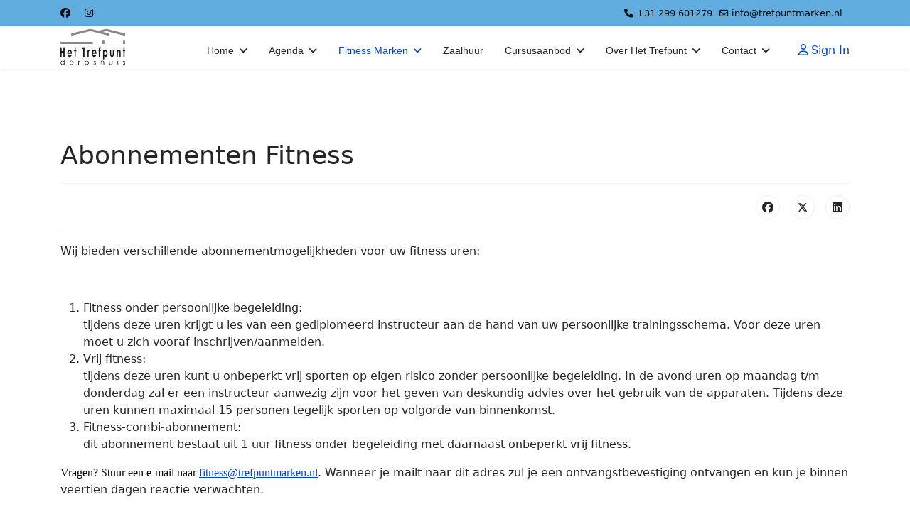

--- FILE ---
content_type: text/html; charset=utf-8
request_url: https://www.trefpuntmarken.nl/index.php/fitness-marken/abonnementen-fitness
body_size: 9700
content:

<!doctype html>
<html lang="nl-nl" dir="ltr">
	<head>
		
		<meta name="viewport" content="width=device-width, initial-scale=1, shrink-to-fit=no">
		<meta charset="utf-8">
	<meta name="author" content="Frank Huurman">
	<meta name="generator" content="Joomla! - Open Source Content Management">
	<title>Abonnementen Fitness</title>
	<link href="/images/favicon.ico" rel="icon" type="image/vnd.microsoft.icon">
<link href="/media/vendor/joomla-custom-elements/css/joomla-alert.min.css?0.4.1" rel="stylesheet">
	<link href="/plugins/content/pdf_embed/assets/css/style.css" rel="stylesheet">
	<link href="/plugins/system/jce/css/content.css?badb4208be409b1335b815dde676300e" rel="stylesheet">
	<link href="/media/com_icagenda/icicons/style.css?6361e3" rel="stylesheet">
	<link href="/templates/shaper_helixultimate/css/bootstrap.min.css" rel="stylesheet">
	<link href="/plugins/system/helixultimate/assets/css/system-j4.min.css" rel="stylesheet">
	<link href="/media/system/css/joomla-fontawesome.min.css?6361e3" rel="stylesheet">
	<link href="/templates/shaper_helixultimate/css/template.css" rel="stylesheet">
	<link href="/templates/shaper_helixultimate/css/presets/default.css" rel="stylesheet">
	<link href="/components/com_sppagebuilder/assets/css/dynamic-content.css?1b4503c04f45d68ae09fb22125331a69" rel="stylesheet">
	<link href="/components/com_icagenda/themes/packs/ic_rounded/css/ic_rounded_module.css" rel="stylesheet">
	<link href="/components/com_sppagebuilder/assets/css/color-switcher.css?1b4503c04f45d68ae09fb22125331a69" rel="stylesheet">
	<style>.sp-megamenu-parent > li > a, .sp-megamenu-parent > li > span, .sp-megamenu-parent .sp-dropdown li.sp-menu-item > a{font-family: 'Arial', sans-serif;text-decoration: none;}
</style>
	<style>.menu.nav-pills > li > a, .menu.nav-pills > li > span, .menu.nav-pills .sp-dropdown li.sp-menu-item > a{font-family: 'Arial', sans-serif;text-decoration: none;}
</style>
	<style>.logo-image {height:60px;}.logo-image-phone {height:60px;}</style>
	<style>@media(max-width: 992px) {.logo-image {height: 36px;}.logo-image-phone {height: 36px;}}</style>
	<style>@media(max-width: 576px) {.logo-image {height: 36px;}.logo-image-phone {height: 36px;}}</style>
	<style>
@media screen and (min-width:1201px){


}

@media screen and (min-width:769px) and (max-width:1200px){


}

@media screen and (min-width:481px) and (max-width:768px){


.ic_rounded.iccalendar table td .icevent a:hover,
.ic_rounded.iccalendar table td .icevent a:focus {
	border-radius:3px;
	background:#333;
}
.ic_rounded.iccalendar table td .icevent a:hover .bright,
.ic_rounded.iccalendar table td .icevent a:focus .bright {
	border-radius:3px;
	color:#fff;
	background:#333;
}
.ic_rounded.iccalendar table td .icmulti a:hover,
.ic_rounded.iccalendar table td .icevent a:focus {
	background:#333;
}
.ic_rounded.iccalendar table td .icmulti a:hover .bright,
.ic_rounded.iccalendar table td .icevent a:focus .bright {
	color:#fff;
	background:#333;
}


.ic_rounded .icnav .backic:hover,
.ic_rounded .icnav .nextic:hover,
.ic_rounded .icnav .backicY:hover,
.ic_rounded .icnav .nexticY:hover {
	color:#333333;
	background:none;
	cursor:pointer;
}
#ictip a.close:hover {
	color:black;
	background:none;
	cursor:pointer;
}
#ictip div.linkTo:hover {
	color:#000;
	background:#ddd;
	text-decoration:none;
	border-radius:3px;
}
#ictip a:hover {
	background:none;
}

}

@media screen and (max-width:480px){



	#ictip a.close {
		padding-right:15px;
	}

}
</style>
	<style>:root {--sppb-topbar-bg-color: #61addf; --sppb-topbar-text-color: #0d0c0c; --sppb-header-bg-color: #ffffff; --sppb-logo-text-color: #2b2b2b; --sppb-menu-text-color: #252525; --sppb-menu-text-hover-color: #0345bf; --sppb-menu-text-active-color: #0345bf; --sppb-menu-dropdown-bg-color: #ffffff; --sppb-menu-dropdown-text-color: #252525; --sppb-menu-dropdown-text-hover-color: #0345bf; --sppb-menu-dropdown-text-active-color: #0345bf; --sppb-offcanvas-menu-icon-color: #000000; --sppb-offcanvas-menu-bg-color: #ffffff; --sppb-offcanvas-menu-items-and-items-color: #252525; --sppb-offcanvas-menu-active-menu-item-color: #0345bf; --sppb-text-color: #252525; --sppb-bg-color: #ffffff; --sppb-link-color: #0345bf; --sppb-link-hover-color: #044cd0; --sppb-footer-bg-color: #ab3845; --sppb-footer-text-color: #ffffff; --sppb-footer-link-color: #a2a2a2; --sppb-footer-link-hover-color: #ffffff}</style>
<script src="/media/vendor/jquery/js/jquery.min.js?3.7.1"></script>
	<script src="/media/legacy/js/jquery-noconflict.min.js?504da4"></script>
	<script src="/media/mod_menu/js/menu.min.js?6361e3" type="module"></script>
	<script type="application/json" class="joomla-script-options new">{"data":{"breakpoints":{"tablet":991,"mobile":480},"header":{"stickyOffset":"100"}},"joomla.jtext":{"ERROR":"Fout","MESSAGE":"Bericht","NOTICE":"Attentie","WARNING":"Waarschuwing","JCLOSE":"Sluiten","JOK":"Ok","JOPEN":"Open"},"system.paths":{"root":"","rootFull":"https:\/\/www.trefpuntmarken.nl\/","base":"","baseFull":"https:\/\/www.trefpuntmarken.nl\/"},"csrf.token":"925872eca2c790eb7f1e0228ecc6255d"}</script>
	<script src="/media/system/js/core.min.js?a3d8f8"></script>
	<script src="/media/vendor/webcomponentsjs/js/webcomponents-bundle.min.js?2.8.0" nomodule defer></script>
	<script src="/media/vendor/bootstrap/js/alert.min.js?5.3.8" type="module"></script>
	<script src="/media/vendor/bootstrap/js/button.min.js?5.3.8" type="module"></script>
	<script src="/media/vendor/bootstrap/js/carousel.min.js?5.3.8" type="module"></script>
	<script src="/media/vendor/bootstrap/js/collapse.min.js?5.3.8" type="module"></script>
	<script src="/media/vendor/bootstrap/js/dropdown.min.js?5.3.8" type="module"></script>
	<script src="/media/vendor/bootstrap/js/modal.min.js?5.3.8" type="module"></script>
	<script src="/media/vendor/bootstrap/js/offcanvas.min.js?5.3.8" type="module"></script>
	<script src="/media/vendor/bootstrap/js/popover.min.js?5.3.8" type="module"></script>
	<script src="/media/vendor/bootstrap/js/scrollspy.min.js?5.3.8" type="module"></script>
	<script src="/media/vendor/bootstrap/js/tab.min.js?5.3.8" type="module"></script>
	<script src="/media/vendor/bootstrap/js/toast.min.js?5.3.8" type="module"></script>
	<script src="/media/system/js/showon.min.js?e51227" type="module"></script>
	<script src="/media/system/js/joomla-hidden-mail.min.js?80d9c7" type="module"></script>
	<script src="/media/system/js/messages.min.js?9a4811" type="module"></script>
	<script src="/templates/shaper_helixultimate/js/main.js"></script>
	<script src="/components/com_sppagebuilder/assets/js/dynamic-content.js?1b4503c04f45d68ae09fb22125331a69"></script>
	<script src="/modules/mod_iccalendar/js/jQuery.highlightToday.min.js?6361e3"></script>
	<script src="/components/com_sppagebuilder/assets/js/color-switcher.js?1b4503c04f45d68ae09fb22125331a69"></script>
	<script type="application/ld+json">{"@context":"https://schema.org","@graph":[{"@type":"Organization","@id":"https://www.trefpuntmarken.nl/#/schema/Organization/base","name":"Trefpunt Marken","url":"https://www.trefpuntmarken.nl/"},{"@type":"WebSite","@id":"https://www.trefpuntmarken.nl/#/schema/WebSite/base","url":"https://www.trefpuntmarken.nl/","name":"Trefpunt Marken","publisher":{"@id":"https://www.trefpuntmarken.nl/#/schema/Organization/base"}},{"@type":"WebPage","@id":"https://www.trefpuntmarken.nl/#/schema/WebPage/base","url":"https://www.trefpuntmarken.nl/index.php/fitness-marken/abonnementen-fitness","name":"Abonnementen Fitness","isPartOf":{"@id":"https://www.trefpuntmarken.nl/#/schema/WebSite/base"},"about":{"@id":"https://www.trefpuntmarken.nl/#/schema/Organization/base"},"inLanguage":"nl-NL"},{"@type":"Article","@id":"https://www.trefpuntmarken.nl/#/schema/com_content/article/5","name":"Abonnementen Fitness","headline":"Abonnementen Fitness","inLanguage":"nl-NL","isPartOf":{"@id":"https://www.trefpuntmarken.nl/#/schema/WebPage/base"}}]}</script>
	<script>template="shaper_helixultimate";</script>
	<script>
				document.addEventListener("DOMContentLoaded", () =>{
					window.htmlAddContent = window?.htmlAddContent || "";
					if (window.htmlAddContent) {
        				document.body.insertAdjacentHTML("beforeend", window.htmlAddContent);
					}
				});
			</script>
	<script>
		jQuery(document).ready(function(){
			jQuery("#mod_iccalendar_111").highlightToday("show_today");
		});
	</script>
	<script>
			const initColorMode = () => {
				const colorVariableData = [];
				const sppbColorVariablePrefix = "--sppb";
				let activeColorMode = localStorage.getItem("sppbActiveColorMode") || "";
				const modes = [];

				if(!modes?.includes(activeColorMode)) {
					activeColorMode = "";
					localStorage.setItem("sppbActiveColorMode", activeColorMode);
				}

				document?.body?.setAttribute("data-sppb-color-mode", activeColorMode);

				if (!localStorage.getItem("sppbActiveColorMode")) {
					localStorage.setItem("sppbActiveColorMode", activeColorMode);
				}

				if (window.sppbColorVariables) {
					const colorVariables = typeof(window.sppbColorVariables) === "string" ? JSON.parse(window.sppbColorVariables) : window.sppbColorVariables;

					for (const colorVariable of colorVariables) {
						const { path, value } = colorVariable;
						const variable = String(path[0]).trim().toLowerCase().replaceAll(" ", "-");
						const mode = path[1];
						const variableName = `${sppbColorVariablePrefix}-${variable}`;

						if (activeColorMode === mode) {
							colorVariableData.push(`${variableName}: ${value}`);
						}
					}

					document.documentElement.style.cssText += colorVariableData.join(";");
				}
			};

			window.sppbColorVariables = [];
			
			initColorMode();

			document.addEventListener("DOMContentLoaded", initColorMode);
		</script>
			</head>
	<body class="site helix-ultimate hu com_content com-content view-article layout-default task-none itemid-143 nl-nl ltr sticky-header layout-fluid offcanvas-init offcanvs-position-right">

		
		
		<div class="body-wrapper">
			<div class="body-innerwrapper">
				
	<div class="sticky-header-placeholder"></div>

<div id="sp-top-bar">
	<div class="container">
		<div class="container-inner">
			<div class="row">
				<div id="sp-top1" class="col-lg-6">
					<div class="sp-column text-center text-lg-start">
													<ul class="social-icons"><li class="social-icon-facebook"><a target="_blank" rel="noopener noreferrer" href="https://www.facebook.com/DorpshuisHetTrefpunt" aria-label="Facebook"><span class="fab fa-facebook" aria-hidden="true"></span></a></li><li class="social-icon-instagram"><a target="_blank" rel="noopener noreferrer" href="https://www.instagram.com/trefpuntmarken/" aria-label="Instagram"><span class="fab fa-instagram" aria-hidden="true"></span></a></li></ul>						
												
					</div>
				</div>

				<div id="sp-top2" class="col-lg-6">
					<div class="sp-column text-center text-lg-end">
						
													<ul class="sp-contact-info"><li class="sp-contact-phone"><span class="fas fa-phone" aria-hidden="true"></span> <a href="tel:+31299601279">+31 299 601279</a></li><li class="sp-contact-email"><span class="far fa-envelope" aria-hidden="true"></span> <a href="mailto:info@trefpuntmarken.nl">info@trefpuntmarken.nl</a></li></ul>												
					</div>
				</div>
			</div>
		</div>
	</div>
</div>

<header id="sp-header">
	<div class="container">
		<div class="container-inner">
			<div class="row align-items-center">

				<!-- Left toggler if left/offcanvas -->
				
				<!-- Logo -->
				<div id="sp-logo" class="col-auto">
					<div class="sp-column">
						<div class="logo"><a href="/">
				<img class='logo-image '
					srcset='https://www.trefpuntmarken.nl/images/logo_trefpunt_ademruimte.jpg 1x'
					src='https://www.trefpuntmarken.nl/images/logo_trefpunt_ademruimte.jpg'
					height='60'
					alt='Trefpunt Marken'
				/>
				</a></div>						
					</div>
				</div>

				<!-- Menu -->
				<div id="sp-menu" class="col-auto flex-auto">
					<div class="sp-column d-flex justify-content-end align-items-center">
						<nav class="sp-megamenu-wrapper d-flex" role="navigation" aria-label="navigation"><ul class="sp-megamenu-parent menu-animation-fade-up d-none d-lg-block"><li class="sp-menu-item sp-has-child"><a   href="/index.php"  >Home</a><div class="sp-dropdown sp-dropdown-main sp-menu-right" style="width: 250px;"><div class="sp-dropdown-inner"><ul class="sp-dropdown-items"><li class="sp-menu-item"><a   href="/index.php/home/historie"  >Historie</a></li><li class="sp-menu-item"><a   href="/index.php/home/nieuwsbrieven"  >Nieuwsbrieven</a></li><li class="sp-menu-item"><a   href="/index.php/home/pq"  >PQ</a></li></ul></div></div></li><li class="sp-menu-item sp-has-child"><span  class=" sp-menu-heading"  >Agenda</span><div class="sp-dropdown sp-dropdown-main sp-menu-right" style="width: 250px;"><div class="sp-dropdown-inner"><ul class="sp-dropdown-items"><li class="sp-menu-item"><a   href="/index.php/agenda/evenementen"  >Evenementen</a></li></ul></div></div></li><li class="sp-menu-item sp-has-child active"><a   href="/index.php/fitness-marken"  >Fitness Marken</a><div class="sp-dropdown sp-dropdown-main sp-menu-right" style="width: 250px;"><div class="sp-dropdown-inner"><ul class="sp-dropdown-items"><li class="sp-menu-item"><a   href="/index.php/fitness-marken/huisregels-fitness"  >Huisregels Fitness</a></li><li class="sp-menu-item"><a   href="/index.php/fitness-marken/algemene-voorwaarden"  >Algemene voorwaarden</a></li><li class="sp-menu-item"><a   href="/index.php/fitness-marken/rooster-fitness-spelregels"  >Rooster Fitness / spelregels</a></li><li class="sp-menu-item"><a   href="/index.php/fitness-marken/tarieven-fitness"  >Tarieven Fitness</a></li><li class="sp-menu-item current-item active"><a aria-current="page"  href="/index.php/fitness-marken/abonnementen-fitness"  >Abonnementen Fitness</a></li><li class="sp-menu-item"><a   href="/index.php/fitness-marken/inschrijfformulier-fitness-marken"  >Inschrijfformulier Fitness Marken</a></li></ul></div></div></li><li class="sp-menu-item"><a   href="/index.php/zaalhuur"  >Zaalhuur</a></li><li class="sp-menu-item sp-has-child"><span  class=" sp-menu-heading"  >Cursusaanbod</span><div class="sp-dropdown sp-dropdown-main sp-menu-right" style="width: 250px;"><div class="sp-dropdown-inner"><ul class="sp-dropdown-items"><li class="sp-menu-item"><a   href="/index.php/cursusaanbod/cursussen"  >Cursussen aanbod</a></li><li class="sp-menu-item"><a   href="/index.php/cursusaanbod/computerhulp"  >Computerhulp</a></li><li class="sp-menu-item"><a   href="/index.php/cursusaanbod/informatie-cursussen-d"  >Digitaal inschrijfformulier </a></li><li class="sp-menu-item"><a   href="/index.php/cursusaanbod/informatie-cursussen"  >Informatie cursussen</a></li></ul></div></div></li><li class="sp-menu-item sp-has-child"><span  class=" sp-menu-heading"  >Over Het Trefpunt</span><div class="sp-dropdown sp-dropdown-main sp-menu-right" style="width: 250px;"><div class="sp-dropdown-inner"><ul class="sp-dropdown-items"><li class="sp-menu-item"><a   href="/index.php/over-ons/over-ons"  >Over ons</a></li><li class="sp-menu-item"><a   href="/index.php/over-ons/ons-bestuur"  >Ons Bestuur</a></li><li class="sp-menu-item"><a   href="/index.php/over-ons/algemene-informatie"  >Algemene informatie</a></li><li class="sp-menu-item"><a   href="/index.php/over-ons/huisregels"  >Huisregels</a></li><li class="sp-menu-item"><a   href="/index.php/over-ons/partners"  >Partners</a></li><li class="sp-menu-item"><a   href="/index.php/over-ons/vacatures"  >Kom jij ons ondersteunen?</a></li></ul></div></div></li><li class="sp-menu-item sp-has-child"><span  class=" sp-menu-heading"  >Contact</span><div class="sp-dropdown sp-dropdown-main sp-menu-right" style="width: 250px;"><div class="sp-dropdown-inner"><ul class="sp-dropdown-items"><li class="sp-menu-item"><a   href="/index.php/contact/contactformulier"  >Contactformulier</a></li><li class="sp-menu-item"><a   href="/index.php/contact/contact-2"  >Route naar Het Trefpunt</a></li></ul></div></div></li></ul></nav>						

						<!-- Related Modules -->
						<div class="d-none d-lg-flex header-modules align-items-center">
							
															<div class="sp-module">
<a class="sp-sign-in" href="/index.php/component/users/login?Itemid=101" ><span class="far fa-user me-1" aria-hidden="true"></span><span class="signin-text d-none d-lg-inline-block">Sign In</span></a>
</div>													</div>

						<!-- Right toggler  -->
													
  <a id="offcanvas-toggler"
     class="offcanvas-toggler-secondary offcanvas-toggler-right d-flex d-lg-none align-items-center"
     href="#"
     aria-label="Menu"
     title="Menu">
     <div class="burger-icon"><span></span><span></span><span></span></div>
  </a>											</div>
				</div>
			</div>
		</div>
	</div>
</header>
				<main id="sp-main">
					
<section id="sp-section-1" >

				
	
<div class="row">
	<div id="sp-title" class="col-lg-12 "><div class="sp-column "></div></div></div>
				
	</section>

<section id="sp-main-body" >

										<div class="container">
					<div class="container-inner">
						
	
<div class="row">
	
<div id="sp-component" class="col-lg-12 ">
	<div class="sp-column ">
		<div id="system-message-container" aria-live="polite"></div>


		
		<div class="article-details " itemscope itemtype="https://schema.org/Article">
    <meta itemprop="inLanguage" content="nl-NL">

    
    
    
    
            <div class="article-header">
                            <h1 itemprop="headline">
                    Abonnementen Fitness                </h1>
            
            
            
                    </div>
    
    <div class="article-can-edit d-flex flex-wrap justify-content-between">
                
            </div>

    
        
                
    
        
        
                    <div class="article-ratings-social-share d-flex justify-content-end">
                <div class="me-auto align-self-center">
                                    </div>
                <div class="social-share-block">
                    <div class="article-social-share">
	<div class="social-share-icon">
		<ul>
											<li>
					<a class="facebook" onClick="window.open('https://www.facebook.com/sharer.php?u=https://www.trefpuntmarken.nl/index.php/fitness-marken/abonnementen-fitness','Facebook','width=600,height=300,left='+(screen.availWidth/2-300)+',top='+(screen.availHeight/2-150)+''); return false;" href="https://www.facebook.com/sharer.php?u=https://www.trefpuntmarken.nl/index.php/fitness-marken/abonnementen-fitness" title="Facebook">
						<span class="fab fa-facebook" aria-hidden="true"></span>
					</a>
				</li>
																											<li>
					<a class="twitter" title="X (formerly Twitter)" onClick="window.open('https://twitter.com/share?url=https://www.trefpuntmarken.nl/index.php/fitness-marken/abonnementen-fitness&amp;text=Abonnementen%20Fitness','Twitter share','width=600,height=300,left='+(screen.availWidth/2-300)+',top='+(screen.availHeight/2-150)+''); return false;" href="https://twitter.com/share?url=https://www.trefpuntmarken.nl/index.php/fitness-marken/abonnementen-fitness&amp;text=Abonnementen%20Fitness">
					<svg xmlns="http://www.w3.org/2000/svg" viewBox="0 0 512 512" fill="currentColor" style="width: 13.56px;position: relative;top: -1.5px;"><path d="M389.2 48h70.6L305.6 224.2 487 464H345L233.7 318.6 106.5 464H35.8L200.7 275.5 26.8 48H172.4L272.9 180.9 389.2 48zM364.4 421.8h39.1L151.1 88h-42L364.4 421.8z"/></svg>
					</a>
				</li>
																												<li>
						<a class="linkedin" title="LinkedIn" onClick="window.open('https://www.linkedin.com/shareArticle?mini=true&url=https://www.trefpuntmarken.nl/index.php/fitness-marken/abonnementen-fitness','Linkedin','width=585,height=666,left='+(screen.availWidth/2-292)+',top='+(screen.availHeight/2-333)+''); return false;" href="https://www.linkedin.com/shareArticle?mini=true&url=https://www.trefpuntmarken.nl/index.php/fitness-marken/abonnementen-fitness" >
							<span class="fab fa-linkedin" aria-hidden="true"></span>
						</a>
					</li>
										</ul>
		</div>
	</div>
                </div>
            </div>
        
        <div itemprop="articleBody">
            <p>Wij bieden verschillende abonnementmogelijkheden voor uw fitness uren:</p>
<p>&nbsp;</p>
<ol>
<li>
<div>Fitness onder persoonlijke begeleiding:<br />tijdens deze uren krijgt u les van een gediplomeerd instructeur aan de hand van uw persoonlijke trainingsschema. Voor deze uren moet u zich vooraf inschrijven/aanmelden.</div>
</li>
<li>
<div>Vrij fitness:<br />tijdens deze uren kunt u onbeperkt vrij sporten op eigen risico zonder persoonlijke begeleiding. In de avond uren op maandag t/m donderdag zal er een instructeur aanwezig zijn voor het geven van deskundig advies over het gebruik van de apparaten. Tijdens deze uren kunnen maximaal 15 personen tegelijk sporten op volgorde van binnenkomst.</div>
</li>
<li>
<div>Fitness-combi-abonnement:<br />dit abonnement bestaat uit 1 uur fitness onder begeleiding met daarnaast onbeperkt vrij fitness.</div>
</li>
</ol>
<p style="margin: 0cm 0cm 0pt;"><span style="color: #000000; font-family: Calibri; font-size: medium;">Vragen?&nbsp;Stuur een e-mail naar </span><a href="mailto:fitness@trefpuntmarken.nl"><span style="text-decoration: underline;"><span style="color: #0000ff; font-family: Calibri; font-size: medium;"><joomla-hidden-mail  is-link="1" is-email="1" first="Zml0bmVzcw==" last="dHJlZnB1bnRtYXJrZW4ubmw=" text="Zml0bmVzc0B0cmVmcHVudG1hcmtlbi5ubA==" base="" >Dit e-mailadres wordt beveiligd tegen spambots. JavaScript dient ingeschakeld te zijn om het te bekijken.</joomla-hidden-mail></span></span></a>.&nbsp;Wanneer je mailt naar dit adres zul je een ontvangstbevestiging ontvangen en kun je binnen veertien&nbsp;dagen reactie verwachten.<span style="color: #000000; font-family: Calibri; font-size: medium;"></span></p>
<p>&nbsp;</p>         </div>

                            
        
        
    

        
    

   
                </div>



			</div>
</div>
</div>
											</div>
				</div>
						
	</section>

<section id="sp-bottom" >

						<div class="container">
				<div class="container-inner">
			
	
<div class="row">
	<div id="sp-bottom1" class="col-sm-col-sm-6 col-lg-3 "><div class="sp-column "><div class="sp-module "><h3 class="sp-module-title">Visie van Dorpshuis Het Trefpunt</h3><div class="sp-module-content">
<div id="mod-custom113" class="mod-custom custom">
    <p>Dorpshuis Het Trefpunt is een sociaal cultureel centrum dat actieve verbinding met Marken nastreeft. Het proactieve bestuur en haar commissies organiseren diverse evenementen, cursussen en activiteiten.</p>
<p>&nbsp;</p></div>
</div></div></div></div><div id="sp-bottom2" class="col-sm-col-sm-6 col-lg-3 "><div class="sp-column "><div class="sp-module "><h3 class="sp-module-title">Contact</h3><div class="sp-module-content">
<div id="mod-custom112" class="mod-custom custom">
    <p style="text-align: left;">Telefoon : +31299601279<br />Kerkbuurt 90<br />1156 BM Marken<br />info@trefpuntmarken.nl<br />www.trefpuntmarken.nl<br />KVK-nummer :&nbsp;37116624<br />RSIN :&nbsp;815383903<br />IBAN :&nbsp;NL25 RABO 0310 7358 07</p></div>
</div></div></div></div><div id="sp-bottom3" class="col-lg-3 "><div class="sp-column "><div class="sp-module "><h3 class="sp-module-title">ANBI</h3><div class="sp-module-content">
<div id="mod-custom114" class="mod-custom custom">
    <p><img src="/images/ANBI logo.png" alt="" width="185" height="148" /></p>
<p>Wij hebben de ANBI-status sinds 1-1-2014</p></div>
</div></div></div></div><div id="sp-bottom4" class="col-lg-3 "><div class="sp-column "><div class="sp-module "><h3 class="sp-module-title">Evenementen Kalender</h3><div class="sp-module-content"><!-- iCagenda - Calendar --><div tabindex="0" id="ic-calendar-111" class="">
<!-- Calendar -->


<div class="ic_rounded iccalendar " style=" background-color: transparent; background-image: none;" id="111"><div id="mod_iccalendar_111">
			<div class="icagenda_header">
			</div><div class="icnav"><a id="ic-prev-year" class="backicY icagendabtn_111" href="https://www.trefpuntmarken.nl/index.php/fitness-marken/abonnementen-fitness?iccaldate=2025-01-1" rel="nofollow"><span style="height: 1px; width: 1px; position: absolute; overflow: hidden; top: -10px;" title="">Vorig Jaar</span><span class="iCicon iCicon-backicY"></span></a><a id="ic-prev-month" class="backic icagendabtn_111" href="https://www.trefpuntmarken.nl/index.php/fitness-marken/abonnementen-fitness?iccaldate=2025-12-1" rel="nofollow"><span style="height: 1px; width: 1px; position: absolute; overflow: hidden; top: -10px;" title="">Vorige Maand</span><span class="iCicon iCicon-backic"></span></a><a id="ic-next-year" class="nexticY icagendabtn_111" href="https://www.trefpuntmarken.nl/index.php/fitness-marken/abonnementen-fitness?iccaldate=2027-01-1" rel="nofollow"><span style="height: 1px; width: 1px; position: absolute; overflow: hidden; top: -10px;" title="">Volgend Jaar</span><span class="iCicon iCicon-nexticY"></span></a><a id="ic-next-month" class="nextic icagendabtn_111" href="https://www.trefpuntmarken.nl/index.php/fitness-marken/abonnementen-fitness?iccaldate=2026-2-1" rel="nofollow"><span style="height: 1px; width: 1px; position: absolute; overflow: hidden; top: -10px;" title="">Volgende Maand</span><span class="iCicon iCicon-nextic"></span></a><div class="titleic">Januari 2026</div></div><div style="clear:both"></div>
			<table id="icagenda_calendar" class="ic-table" style="width:100%;">
				<thead>
					<tr>
						<th style="width:14.2857143%;background: ;">ma</th>
						<th style="width:14.2857143%;background: ;">di</th>
						<th style="width:14.2857143%;background: ;">wo</th>
						<th style="width:14.2857143%;background: ;">do</th>
						<th style="width:14.2857143%;background: ;">vr</th>
						<th style="width:14.2857143%;background: ;">za</th>
						<th style="width:14.2857143%;background: ;">zo</th>
					</tr>
				</thead>
		<tr><td colspan="3"></td><td style="background: ;">
<!-- Module Calendar Day Pop-up -->

	<div class="no-event style_Day" data-cal-date="2026-01-01">
		1	</div>
</td><td style="background: ;">
<!-- Module Calendar Day Pop-up -->

	<div class="no-event style_Day" data-cal-date="2026-01-02">
		2	</div>
</td><td style="background: ;">
<!-- Module Calendar Day Pop-up -->


	
	<div class="icevent " style="background:#bdbdbd !important;">

				<a href="#" rel="nofollow" tabindex="0">
		<div class="style_Day ic-bright" style="color: #fff !important" data-cal-date="2026-01-03">
			3		</div>
		</a>

				<div class="spanEv">

			
				<div class="ictip-event">
					<a href="/index.php/component/icagenda/68-nieuwjaarsreceptie-3">
					<div class="linkTo">

												<div class="ictip-img">
						<span style="background: #bdbdbd;" class="img"><img src="/images/icagenda/thumbs/themes/ic_small_w100h100q100_proost-25.jpg" alt="" /></span>						</div>

												<div class="ictip-event-title titletip">
							Nieuwjaarsreceptie						</div>

												
												<div class="ictip-info ic-clearfix">

																						<div class="ictip-time">
									16:00								</div>
							
																						<div class="ictip-location">
																																																																	Marken																												, Netherlands																										</div>
							
																						<div class="ictip-desc">
									2026 inluiden met de gehele Marker bevolking								</div>
							
						</div>

												<div style="clear:both"></div>

											</div>
					</a>				</div>
					</div>

				<div class="date ictip-date">
			<span class="ictip-date-lbl">
				Datum :
			</span>
			<span class="ictip-date-format">
				2026-01-03			</span>
		</div>

	</div>
</td><td style="background: ;">
<!-- Module Calendar Day Pop-up -->

	<div class="no-event style_Day" data-cal-date="2026-01-04">
		4	</div>
</td><tr><td style="background: ;">
<!-- Module Calendar Day Pop-up -->

	<div class="no-event style_Day" data-cal-date="2026-01-05">
		5	</div>
</td><td style="background: ;">
<!-- Module Calendar Day Pop-up -->

	<div class="no-event style_Day" data-cal-date="2026-01-06">
		6	</div>
</td><td style="background: ;">
<!-- Module Calendar Day Pop-up -->

	<div class="no-event style_Day" data-cal-date="2026-01-07">
		7	</div>
</td><td style="background: ;">
<!-- Module Calendar Day Pop-up -->

	<div class="no-event style_Day" data-cal-date="2026-01-08">
		8	</div>
</td><td style="background: ;">
<!-- Module Calendar Day Pop-up -->

	<div class="no-event style_Day" data-cal-date="2026-01-09">
		9	</div>
</td><td style="background: ;">
<!-- Module Calendar Day Pop-up -->

	<div class="no-event style_Day" data-cal-date="2026-01-10">
		10	</div>
</td><td style="background: ;">
<!-- Module Calendar Day Pop-up -->

	<div class="no-event style_Day" data-cal-date="2026-01-11">
		11	</div>
</td><tr><td style="background: ;">
<!-- Module Calendar Day Pop-up -->

	<div class="no-event style_Day" data-cal-date="2026-01-12">
		12	</div>
</td><td style="background: ;">
<!-- Module Calendar Day Pop-up -->

	<div class="no-event style_Day" data-cal-date="2026-01-13">
		13	</div>
</td><td style="background: ;">
<!-- Module Calendar Day Pop-up -->

	<div class="no-event style_Day" data-cal-date="2026-01-14">
		14	</div>
</td><td style="background: ;">
<!-- Module Calendar Day Pop-up -->

	<div class="no-event style_Day" data-cal-date="2026-01-15">
		15	</div>
</td><td style="background: ;">
<!-- Module Calendar Day Pop-up -->

	<div class="no-event style_Day" data-cal-date="2026-01-16">
		16	</div>
</td><td style="background: ;">
<!-- Module Calendar Day Pop-up -->

	<div class="no-event style_Today" data-cal-date="2026-01-17">
		17	</div>
</td><td style="background: ;">
<!-- Module Calendar Day Pop-up -->

	<div class="no-event style_Day" data-cal-date="2026-01-18">
		18	</div>
</td><tr><td style="background: ;">
<!-- Module Calendar Day Pop-up -->

	<div class="no-event style_Day" data-cal-date="2026-01-19">
		19	</div>
</td><td style="background: ;">
<!-- Module Calendar Day Pop-up -->

	<div class="no-event style_Day" data-cal-date="2026-01-20">
		20	</div>
</td><td style="background: ;">
<!-- Module Calendar Day Pop-up -->

	<div class="no-event style_Day" data-cal-date="2026-01-21">
		21	</div>
</td><td style="background: ;">
<!-- Module Calendar Day Pop-up -->

	<div class="no-event style_Day" data-cal-date="2026-01-22">
		22	</div>
</td><td style="background: ;">
<!-- Module Calendar Day Pop-up -->

	<div class="no-event style_Day" data-cal-date="2026-01-23">
		23	</div>
</td><td style="background: ;">
<!-- Module Calendar Day Pop-up -->

	<div class="no-event style_Day" data-cal-date="2026-01-24">
		24	</div>
</td><td style="background: ;">
<!-- Module Calendar Day Pop-up -->

	<div class="no-event style_Day" data-cal-date="2026-01-25">
		25	</div>
</td><tr><td style="background: ;">
<!-- Module Calendar Day Pop-up -->

	<div class="no-event style_Day" data-cal-date="2026-01-26">
		26	</div>
</td><td style="background: ;">
<!-- Module Calendar Day Pop-up -->

	<div class="no-event style_Day" data-cal-date="2026-01-27">
		27	</div>
</td><td style="background: ;">
<!-- Module Calendar Day Pop-up -->

	<div class="no-event style_Day" data-cal-date="2026-01-28">
		28	</div>
</td><td style="background: ;">
<!-- Module Calendar Day Pop-up -->

	<div class="no-event style_Day" data-cal-date="2026-01-29">
		29	</div>
</td><td style="background: ;">
<!-- Module Calendar Day Pop-up -->

	<div class="no-event style_Day" data-cal-date="2026-01-30">
		30	</div>
</td><td style="background: ;">
<!-- Module Calendar Day Pop-up -->


	
	<div class="icevent " style="background:#bdbdbd !important;">

				<a href="#" rel="nofollow" tabindex="0">
		<div class="style_Day ic-bright" style="color: #fff !important" data-cal-date="2026-01-31">
			31		</div>
		</a>

				<div class="spanEv">

			
				<div class="ictip-event">
					<a href="/index.php/agenda/evenementen/69-crazy-bingoshow">
					<div class="linkTo">

												<div class="ictip-img">
						<span style="background: #bdbdbd;" class="img"><img src="/images/icagenda/thumbs/themes/ic_small_w100h100q100_lucky-star-events-wec-v1.jpg" alt="" /></span>						</div>

												<div class="ictip-event-title titletip">
							Crazy Bingoshow						</div>

												
												<div class="ictip-info ic-clearfix">

																						<div class="ictip-time">
									19:00								</div>
							
																						<div class="ictip-location">
																																																																	Marken																												, Netherlands																										</div>
							
																						<div class="ictip-desc">
									Crazy Bingoshow by Lucky Star Events								</div>
							
						</div>

												<div style="clear:both"></div>

											</div>
					</a>				</div>
					</div>

				<div class="date ictip-date">
			<span class="ictip-date-lbl">
				Datum :
			</span>
			<span class="ictip-date-format">
				2026-01-31			</span>
		</div>

	</div>
</td><td colspan="1"></td></tr></table></div></div>
</div>
<script type="text/javascript">
(function($){
	if ($('.spanEv:visible').length !== 0) {
		return false;
	}
	$view_width = $(window).width();	var smallwidththreshold = 481;
	var icmouse = 'click';
	var mouseout = '1';
	var icclasstip = '.icevent a';
	var icclass = '.iccalendar';
	var position = 'center';
	var posmiddle = 'top';
	var modid = '111';
	var modidid = '#111';
	var icagendabtn = '.icagendabtn_111';
	var mod_iccalendar = '#mod_iccalendar_111';
	var template = '.ic_rounded';
	var loading = 'laden...';
	var closetxt = 'Sluiten';
	var tip_type = '1';
	var tipwidth = 390;
	var verticaloffset = 50;
	var css_position = '';
	var mobile_min_width = 320;
	var extra_css = '';

	$(document).on('click', icagendabtn, function(e){		e.preventDefault();

		url=$(this).attr('href');

		$(modidid).html('<\div class="icloading_box"><\div style="text-align:center;">' + loading + '<\/div><\div class="icloading_img"><\/div><\/div>').load(url + ' ' + mod_iccalendar, function(){$('#mod_iccalendar_111').highlightToday();});

	});

	// Calendar Keyboard Accessibility (experimental, since 3.5.14)
	if (typeof first_mod === 'undefined') {
		$i = '1';
		first_mod = modid;
		first_nb = $i;
		nb_mod = $i;
	} else {
		$i = (typeof $i === 'undefined') ? '2' : ++$i;
		nb_mod = $i;
	}

	$('#ic-calendar-'+modid).addClass('ic-'+nb_mod);

	$(document).keydown(function(e){

		// ctrl+alt+C : focus on first Calendar module
		// REMOVE: Polish language conflict, alt+C Ć
//		if (e.ctrlKey && e.altKey && e.keyCode == 67) {
//			$('#ic-calendar-'+first_mod).focus();
//		}

		// ctrl+alt+N : focus on Next calendar module
		if (e.ctrlKey && e.altKey && e.keyCode == 78) {
			if ($('#ic-calendar-'+modid).is(':focus')) {
				activ = $('#ic-calendar-'+modid).attr('class');
				act = activ.split('-');
				act = act[1];
				next = ++act;
			}
			mod_class = $('#ic-calendar-'+modid).attr('class');
			if ($('.ic-'+next).length == 0) next = 1;
			if (mod_class == 'ic-'+next) $('.ic-'+next).focus();
		}

		// On focused calendar module
		if ($('#ic-calendar-'+modid).is(':focus')){
			switch (e.keyCode) {
				case 37:
					// Left arrow pressed
					url = $('#ic-calendar-'+modid+' #ic-prev-month').attr('href');
					break;
				case 38:
					// Top arrow pressed
					url = $('#ic-calendar-'+modid+' #ic-next-year').attr('href');
					break;
				case 39:
					// Right arrow pressed
					url = $('#ic-calendar-'+modid+' #ic-next-month').attr('href');
					break;
				case 40:
					// Top arrow pressed
					url = $('#ic-calendar-'+modid+' #ic-prev-year').attr('href');
					break;
			}

			if ((!e.shiftKey && (e.keyCode == 37 || e.keyCode == 39)) ||
				(e.shiftKey && (e.keyCode == 38 || e.keyCode == 40))) {
				$(modidid).html('<\div class="icloading_box"><\div style="text-align:center;">' + loading + '<\/div><\div class="icloading_img"><\/div><\/div>').load(url + ' ' + mod_iccalendar, function(){$('#mod_iccalendar_111').highlightToday();});
			}

//			if ($(modidid+' '+icclasstip).is(':focus') && e.keyCode == 13){
//				var icmouse = "click";
//			}
		}
	});

	if (tip_type=='2') {//	$(document).on(icmouse, this, function(e){
//		e.preventDefault();

//		$(".iCaTip").tipTip({maxWidth: "400", defaultPosition: "top", edgeOffset: 1, activation:"hover", keepAlive: true});
//	});
	}

	if (tip_type=='1') {		// Mobile phones do not support 'hover' or 'click' in the conventional way
//		if ($view_width < smallwidththreshold) {
//			icmouse = 'click touchend';
//		}
		if (window.matchMedia('(pointer: coarse)').matches) {
			icmouse = 'click';
		}

		$(document).on(icmouse, modidid+' '+icclasstip, function(e){
//			e.stopImmediatePropagation();
			$view_height=$(window).height();			$view_width=$(window).width();			e.preventDefault();
			$('#ictip').remove();
			$parent=$(this).parent();
			var tip = $($parent).children(modidid+' .spanEv').html();
			tip = tip.replace(/<icscript>/g,'<script>');
			var $tip = tip.replace(/<\/icscript>/g,'<\/script>');

			if ($view_width < smallwidththreshold)
			{
								css_position = 'fixed';
				$width_px = Math.max(mobile_min_width,$view_width); 				$width = '100%';
				$pos = '0px';
				$top = '0px';
				extra_css='border:0;border-radius:0;height:100%;box-shadow:none;margin:0px;padding:10px;min-width:'+mobile_min_width+'px;overflow-y:scroll;padding:0;';			}
			else
			{
				css_position = 'absolute';
				$width_px = Math.min($view_width, tipwidth);
				$width = $width_px+'px';

								switch(position) {
					case 'left':
						$pos=Math.max(0,$(modidid).offset().left-$width_px-10)+'px';
						break;
					case 'right':
						$pos=Math.max(0,Math.min($view_width-$width_px,$(modidid).offset().left+$(modidid).width()+10))+'px';
						break;
					default:						$pos=Math.ceil(($view_width-$width_px)/2)+'px';
						break;
				}

								if (posmiddle === 'top')
				{
					$top = Math.max(0,$(modidid).offset().top-verticaloffset)+'px';				}
				else
				{
					$top = Math.max(0,$(modidid).offset().top+$(modidid).height()-verticaloffset)+'px';				}
			}


			$('body').prepend('<\div style="display:block; position:'+css_position+'; width:'+$width+'; left:'+$pos+'; top:'+$top+';'+extra_css+'" id="ictip"> '+$(this).parent().children('.date').html()+'<a class="close" style="cursor: pointer;"><\div style="display:block; width:auto; height:50px; text-align:right;">' + closetxt + '<\/div></a><span class="clr"></span>'+$tip+'<\/div>');

			// Tooltip Keyboard Accessibility (experimental, since 3.5.14)
			$(document).keydown(function(e){
				//	Shift : focus on tooltip events
				if ($('.icevent a').is(':focus') && e.keyCode == 16){
					$('.ictip-event a').focus();
				}
				//	esc : close tooltip
				if (($('.ictip-event a').is(':focus') || $('.icevent a').is(':focus')) && e.keyCode == 27){
					e.preventDefault();
					$('#ictip').remove();
				}
			});

			// Close Tooltip
			$(document).on('click touchend', '.close', function(e){
				e.preventDefault();
				$('#ictip').remove();
			});

			if (mouseout == '1')
			{
				$('#ictip')
					.mouseout(function() {
//						$( "div:first", this ).text( "mouse out" );
						$('#ictip').stop(true).fadeOut(300);
					})
					.mouseover(function() {
//						$( "div:first", this ).text( "mouse over" );
						$('#ictip').stop(true).fadeIn(300);
					});
			}
		});
	}

}) (jQuery);
</script>
</div></div></div></div></div>
							</div>
			</div>
			
	</section>

<footer id="sp-footer" >

						<div class="container">
				<div class="container-inner">
			
	
<div class="row">
	<div id="sp-footer1" class="col-lg-12 "><div class="sp-column "></div></div></div>
							</div>
			</div>
			
	</footer>
				</main>
			</div>
		</div>

		<!-- Off Canvas Menu -->
		<div class="offcanvas-overlay"></div>
		<!-- Rendering the offcanvas style -->
		<!-- If canvas style selected then render the style -->
		<!-- otherwise (for old templates) attach the offcanvas module position -->
					<div class="offcanvas-menu left-1 offcanvas-arrow-right" tabindex="-1" inert>
	<div class="d-flex align-items-center justify-content-between p-3 pt-4">
				<a href="#" class="close-offcanvas" role="button" aria-label="Close Off-canvas">
			<div class="burger-icon" aria-hidden="true">
				<span></span>
				<span></span>
				<span></span>
			</div>
		</a>
	</div>
	
	<div class="offcanvas-inner">
		<div class="d-flex header-modules mb-3">
			
					</div>
		
					<div class="sp-module "><div class="sp-module-content"><ul class="mod-menu mod-list menu">
<li class="item-101 default menu-deeper menu-parent"><a href="/index.php" >Home<span class="menu-toggler"></span></a><ul class="mod-menu__sub list-unstyled small menu-child"><li class="item-157"><a href="/index.php/home/historie" >Historie</a></li><li class="item-406"><a href="/index.php/home/nieuwsbrieven" >Nieuwsbrieven</a></li><li class="item-231"><a href="/index.php/home/pq" >PQ</a></li></ul></li><li class="item-120 menu-deeper menu-parent"><span class="mod-menu__heading nav-header ">Agenda<span class="menu-toggler"></span></span>
<ul class="mod-menu__sub list-unstyled small menu-child"><li class="item-139"><a href="/index.php/agenda/evenementen" >Evenementen</a></li></ul></li><li class="item-131 active menu-deeper menu-parent"><a href="/index.php/fitness-marken" >Fitness Marken<span class="menu-toggler"></span></a><ul class="mod-menu__sub list-unstyled small menu-child"><li class="item-132"><a href="/index.php/fitness-marken/huisregels-fitness" >Huisregels Fitness</a></li><li class="item-140"><a href="/index.php/fitness-marken/algemene-voorwaarden" >Algemene voorwaarden</a></li><li class="item-141"><a href="/index.php/fitness-marken/rooster-fitness-spelregels" >Rooster Fitness / spelregels</a></li><li class="item-142"><a href="/index.php/fitness-marken/tarieven-fitness" >Tarieven Fitness</a></li><li class="item-143 current active"><a href="/index.php/fitness-marken/abonnementen-fitness" aria-current="page">Abonnementen Fitness</a></li><li class="item-144"><a href="/index.php/fitness-marken/inschrijfformulier-fitness-marken" >Inschrijfformulier Fitness Marken</a></li></ul></li><li class="item-133"><a href="/index.php/zaalhuur" >Zaalhuur</a></li><li class="item-134 menu-deeper menu-parent"><span class="mod-menu__heading nav-header ">Cursusaanbod<span class="menu-toggler"></span></span>
<ul class="mod-menu__sub list-unstyled small menu-child"><li class="item-158"><a href="/index.php/cursusaanbod/cursussen" >Cursussen aanbod</a></li><li class="item-199"><a href="/index.php/cursusaanbod/computerhulp" >Computerhulp</a></li><li class="item-225"><a href="/index.php/cursusaanbod/informatie-cursussen-d" >Digitaal inschrijfformulier </a></li><li class="item-145"><a href="/index.php/cursusaanbod/informatie-cursussen" >Informatie cursussen</a></li></ul></li><li class="item-135 menu-deeper menu-parent"><span class="mod-menu__heading nav-header ">Over Het Trefpunt<span class="menu-toggler"></span></span>
<ul class="mod-menu__sub list-unstyled small menu-child"><li class="item-138"><a href="/index.php/over-ons/over-ons" >Over ons</a></li><li class="item-167"><a href="/index.php/over-ons/ons-bestuur" >Ons Bestuur</a></li><li class="item-170"><a href="/index.php/over-ons/algemene-informatie" >Algemene informatie</a></li><li class="item-328"><a href="/index.php/over-ons/huisregels" >Huisregels</a></li><li class="item-195"><a href="/index.php/over-ons/partners" >Partners</a></li><li class="item-196"><a href="/index.php/over-ons/vacatures" >Kom jij ons ondersteunen?</a></li></ul></li><li class="item-136 menu-deeper menu-parent"><span class="mod-menu__heading nav-header ">Contact<span class="menu-toggler"></span></span>
<ul class="mod-menu__sub list-unstyled small menu-child"><li class="item-165"><a href="/index.php/contact/contactformulier" >Contactformulier</a></li><li class="item-166"><a href="/index.php/contact/contact-2" >Route naar Het Trefpunt</a></li><li class="item-194"><a href="/index.php/bestuur/artikel-maken" >Artikel Maken</a></li><li class="item-284"><a href="/index.php/bestuur/list-documenten" >Lijst documenten</a></li><li class="item-285"><a href="/index.php/bestuur/upload-document" >Upload document </a></li></ul></li></ul>
</div></div>
		
		
					<div class="mb-4">
				<ul class="sp-contact-info"><li class="sp-contact-phone"><span class="fas fa-phone" aria-hidden="true"></span> <a href="tel:+31299601279">+31 299 601279</a></li><li class="sp-contact-email"><span class="far fa-envelope" aria-hidden="true"></span> <a href="mailto:info@trefpuntmarken.nl">info@trefpuntmarken.nl</a></li></ul>			</div>
		
		
				
		<!-- custom module position -->
		
	</div>
</div>				

		<!-- Global site tag (gtag.js) - Google Analytics -->
<script async src="https://www.googletagmanager.com/gtag/js?id=UA-32679820-5'"></script>
<script>
  window.dataLayer = window.dataLayer || [];
  function gtag(){dataLayer.push(arguments);}
  gtag('js', new Date());

  gtag('config', 'UA-32679820-5');
</script>

		

		<!-- Go to top -->
					<a href="#" class="sp-scroll-up" aria-label="Scroll to top"><span class="fas fa-angle-up" aria-hidden="true"></span></a>
					
<script async src='//static.getclicky.com/101411044.js'></script>
</body>
</html>